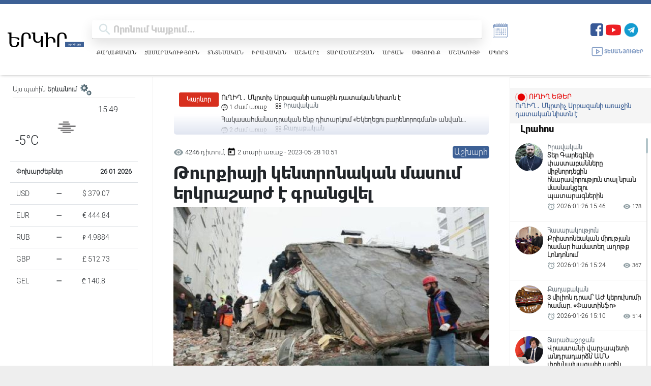

--- FILE ---
content_type: text/html; charset=UTF-8
request_url: https://www.yerkir.am/ajaxgetweatherdata/%D4%B5%D6%80%D6%87%D5%A1%D5%B6?cityId=1
body_size: 592
content:
<div id="weatherData">
              <div class="temperature-info">
             <div class="description">
                                  <img class="weather-icon" src="https://openweathermap.org/img/wn/50d.png" alt="Եղանակի պատկերակ">
                 <span class='widget_carbon'>15:49</span>

             </div>
             <div class="temp-block">
                 <span class="temp">-5°C</span>

             </div>
            
         </div>
      </div>


--- FILE ---
content_type: text/html; charset=utf-8
request_url: https://www.google.com/recaptcha/api2/aframe
body_size: 268
content:
<!DOCTYPE HTML><html><head><meta http-equiv="content-type" content="text/html; charset=UTF-8"></head><body><script nonce="bEPDgBMHTSXxasgE9vFFGg">/** Anti-fraud and anti-abuse applications only. See google.com/recaptcha */ try{var clients={'sodar':'https://pagead2.googlesyndication.com/pagead/sodar?'};window.addEventListener("message",function(a){try{if(a.source===window.parent){var b=JSON.parse(a.data);var c=clients[b['id']];if(c){var d=document.createElement('img');d.src=c+b['params']+'&rc='+(localStorage.getItem("rc::a")?sessionStorage.getItem("rc::b"):"");window.document.body.appendChild(d);sessionStorage.setItem("rc::e",parseInt(sessionStorage.getItem("rc::e")||0)+1);localStorage.setItem("rc::h",'1769428187492');}}}catch(b){}});window.parent.postMessage("_grecaptcha_ready", "*");}catch(b){}</script></body></html>